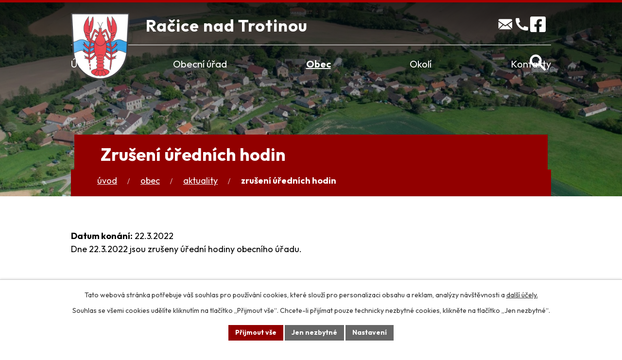

--- FILE ---
content_type: text/html; charset=utf-8
request_url: https://www.racicenadtrotinou.cz/aktuality/zruseni-urednich-hodin-22-3-2022
body_size: 12176
content:
<!DOCTYPE html>
<html lang="cs" data-lang-system="cs">
	<head>



		<!--[if IE]><meta http-equiv="X-UA-Compatible" content="IE=EDGE"><![endif]-->
			<meta name="viewport" content="width=device-width, initial-scale=1, user-scalable=yes">
			<meta http-equiv="content-type" content="text/html; charset=utf-8" />
			<meta name="robots" content="index,follow" />
			<meta name="author" content="Antee s.r.o." />
			<meta name="description" content="Dne 22.3.2022 jsou zrušeny úřední hodiny obecního úřadu.
 
V případě potřeby volejte na tel. 776 790 330.
 
Děkujeme za pochopení." />
			<meta name="viewport" content="width=device-width, initial-scale=1, user-scalable=yes" />
<title>Zrušení úředních hodin | Račice nad Trotinou</title>

		<link rel="stylesheet" type="text/css" href="https://cdn.antee.cz/jqueryui/1.8.20/css/smoothness/jquery-ui-1.8.20.custom.css?v=2" integrity="sha384-969tZdZyQm28oZBJc3HnOkX55bRgehf7P93uV7yHLjvpg/EMn7cdRjNDiJ3kYzs4" crossorigin="anonymous" />
		<link rel="stylesheet" type="text/css" href="/style.php?nid=SVFKRVE=&amp;ver=1768399196" />
		<link rel="stylesheet" type="text/css" href="/css/libs.css?ver=1768399900" />
		<link rel="stylesheet" type="text/css" href="https://cdn.antee.cz/genericons/genericons/genericons.css?v=2" integrity="sha384-DVVni0eBddR2RAn0f3ykZjyh97AUIRF+05QPwYfLtPTLQu3B+ocaZm/JigaX0VKc" crossorigin="anonymous" />

		<script src="/js/jquery/jquery-3.0.0.min.js" ></script>
		<script src="/js/jquery/jquery-migrate-3.1.0.min.js" ></script>
		<script src="/js/jquery/jquery-ui.min.js" ></script>
		<script src="/js/jquery/jquery.ui.touch-punch.min.js" ></script>
		<script src="/js/libs.min.js?ver=1768399900" ></script>
		<script src="/js/ipo.min.js?ver=1768399889" ></script>
			<script src="/js/locales/cs.js?ver=1768399196" ></script>


		<link href="/aktuality?action=atom" type="application/atom+xml" rel="alternate" title="Aktuality">
		<link href="/rozpocet-a-financni-dokumenty?action=atom" type="application/atom+xml" rel="alternate" title="Rozpočet a finanční dokumenty">
		<link href="/uredni-deska?action=atom" type="application/atom+xml" rel="alternate" title="Úřední deska">
<meta name="format-detection" content="telephone=no">
<link rel="preconnect" href="https://fonts.googleapis.com">
<link rel="preconnect" href="https://fonts.gstatic.com" crossorigin>
<link href="https://fonts.googleapis.com/css2?family=Outfit:wght@400..700&amp;display=fallback" rel="stylesheet">
<link href="/image.php?nid=17301&amp;oid=11819600" rel="icon" type="image/png">
<link rel="shortcut icon" href="/image.php?nid=17301&amp;oid=11819600">
<link rel="preload" href="/image.php?nid=17301&amp;oid=11879251" as="image">
<script>
//posun h1
ipo.api.live('h1', function(el) {
if( !document.getElementById('page11762820') && $("#system-menu").length != 1 && !$(".error").length ){
if (window.innerWidth >= 1025){
$(el).wrap("<div class='wrapper-h1 layout-container' />");
$(".wrapper-h1").insertBefore("#iponavigation p");
}
}
});
//převod úvodní fotky do drobečkové navigace
ipo.api.live('body', function(el) {
if( !document.getElementById('page11762820') && !$(".error").length )
{
if( $(el).find(".subpage-background").length )
{
var image_back = $(el).find(".subpage-background .boxImage").html();
$(el).find("#iponavigation").append(image_back);
}
}
});
ipo.api.live("body", function(el){
//přesun patičky
$(el).find("#ipocopyright").insertAfter("#ipocontainer");
//přidání třídy action-button pro backlink
$(el).find(".backlink").addClass("action-button");
//zjištění zda se jedná o stránku 404
if( $(el).find(".ipopagetext .error").length ){
$(el).addClass("error-page");
}
//oprava rozměrů fotek
var getMeta = (url, cb) => {
const img = new Image();
img.onload = () => cb(null, img);
img.onerror = (err) => cb(err);
img.src = url;
};
$("img[data-id='automatic-dimension']").each(function( index, es ) {
getMeta($(this).attr("src"), (err, img) => {
$(this).attr("width", img.naturalWidth);
$(this).attr("height", img.naturalHeight);
});
});
//oprava lazyloading
$("img:not(.not-loaded)").each(function( index, es ) {
if( !$(this).is('[loading]').length ){
$(this).attr("loading", "lazy");
var src = $(this).attr("src");
$(this).attr("data-src", src);
}
});
//přesun vyhledávání
$(el).find(".elasticSearchForm").appendTo(".header-fulltext");
//přejmenování placeholderu
$(el).find(".elasticSearchForm input[type='text']").attr("placeholder", "Vyhledat v textu");
//funkce pro zobrazování, skrývání vyhledávání a ovládání na desktopu
$(el).find(".elasticSearchForm input[type='text']").on("click change focus", function() {
if ( $(this).val() )
{
$(el).find(".elasticSearchForm").addClass("active");
}
else
{
$(el).find(".elasticSearchForm").removeClass("active");
}
});
//funkce na přidání posuvníku
function displayWhisperer()
{
if( !$(".elasticSearch-autocompleteResult").is(':empty')  )
{
$("body").addClass("apply-scroll");
}
else
{
$("body").removeClass("apply-scroll");
}
}
$(".elasticSearchForm input[type='text']").keyup(function() {
$.ajax({
type: "POST",
data: 'keyword=' + $(this).val(),
beforeSend: function() {
displayWhisperer();
},
success: function(data) {
displayWhisperer();
}
});
});
});
//funkce pro zobrazování a skrývání vyhledávání
ipo.api.live(".header-fulltext > a", function(el){
var ikonaLupa = $(el).find(".ikona-lupa");
$(el).click(function(e) {
e.preventDefault();
$(this).toggleClass("search-active");
$("body").toggleClass("search-active");
if($(this).hasClass("search-active"))
{
$(ikonaLupa).text('X');
$(ikonaLupa).attr("title","Zavřít vyhledávání");
}
else
{
$(this).removeClass("search-active");
$("body").removeClass("search-active");
if( $("body").hasClass("apply-scroll") )
{
$("body").removeClass("apply-scroll");
}
$(ikonaLupa).attr("title","Otevřít vyhledávání");
$(".elasticSearchForm input[type=text]").val("");
}
$(".elasticSearchForm input[type=text]").focus();
});
});
ipo.api.live('body', function (el) {
//posun patičky
$(el).find("#ipocopyright").insertAfter("#ipocontainer");
//backlink
$(el).find(".backlink").addClass("action-button");
//galerie
$(el).find(".gallery .matrix > li").each(function( index, es ) {
if( $(es).find("div > a img").length )
{
var productImage = $(es).find("div > a img").attr("src");
$(es).find("div > a img").attr("data-imageUrl", productImage);
var productAttribute = $(es).find("div > a img").attr("data-imageUrl");
var productResult = productAttribute.split("&width")[0];
$(es).find("div > a > img").attr("src", productResult);
$(es).find("div > a > img").attr("data-src", productResult);
}
else
{
var link_product = $(es).find(".title > a").attr("href");
$(es).addClass("not-image");
$(es).find("div > h2").after('<a href="'+link_product+'"></\a>');
}
var link_product = $(es).find(".title > a").attr("href");
var title_product = $(es).find(".title").attr("title");
$(es).find(".title a").text(title_product);
$(es).append("<a class='link__wrapper' href='"+link_product+"'><\/a>");
if( $("html[lang='cs']").length ){
$(es).append('<span class="vstup">Vstoupit do alba <svg xmlns="http://www.w3.org/2000/svg" version="1.1" x="0" y="0" width="6" height="10" viewBox="0 0 6 10" xml:space="preserve" enable-background="new 0 0 6 10"><path d="m1.7 9.7 4-4c.2-.2.3-.5.3-.7a1 1 0 0 0-.3-.7l-4-4A1 1 0 0 0 .3.3c-.4.4-.4.9 0 1.4L3.6 5 .3 8.4c-.4.5-.4 1 0 1.4.4.3 1.1.3 1.4-.1z" fill="#d6bea9"/>\span>');
}
if( $("html[lang='en']").length ){
$(es).append('<span class="vstup">Enter the album <svg xmlns="http://www.w3.org/2000/svg" version="1.1" x="0" y="0" width="6" height="10" viewBox="0 0 6 10" xml:space="preserve" enable-background="new 0 0 6 10"><path d="m1.7 9.7 4-4c.2-.2.3-.5.3-.7a1 1 0 0 0-.3-.7l-4-4A1 1 0 0 0 .3.3c-.4.4-.4.9 0 1.4L3.6 5 .3 8.4c-.4.5-.4 1 0 1.4.4.3 1.1.3 1.4-.1z" fill="#d6bea9"/>\span>');
}
if( $("html[lang='de']").length ){
$(es).append('<span class="vstup">Eintreten <svg xmlns="http://www.w3.org/2000/svg" version="1.1" x="0" y="0" width="6" height="10" viewBox="0 0 6 10" xml:space="preserve" enable-background="new 0 0 6 10"><path d="m1.7 9.7 4-4c.2-.2.3-.5.3-.7a1 1 0 0 0-.3-.7l-4-4A1 1 0 0 0 .3.3c-.4.4-.4.9 0 1.4L3.6 5 .3 8.4c-.4.5-.4 1 0 1.4.4.3 1.1.3 1.4-.1z" fill="#d6bea9"/>\span>');
}
$(es).find("> div > *").unwrap();
});
if( $(el).find(".images > div").length && !$(el).find(".catalog.view-itemDetail").length )
{
$(el).find(".images > div").each(function( index, es ) {
var productImage = $(es).find(".image-inner-wrapper a.image-detail img").attr("data-src");
var productResult = productImage.split("&width")[0];
$(es).find(".image-inner-wrapper a.image-detail img").attr("data-src", productResult);
});
}
else {
$(el).find(".images > div").each(function( index, es ) {
var productImage = $(es).find(".image-inner-wrapper a.image-detail img").attr("src");
var productResult = productImage.split("&width")[0];
$(es).find(".image-inner-wrapper a.image-detail img").attr("src", productResult);
});
}
//odstranění &width
if( $(el).find(".articles > .article").length ){
$(el).find(".articles > .article").each(function( index, es ) {
if( $(es).find("a:not(.morelink) img").length ){
var productImage = $(es).find("a:not(.morelink) img").attr("data-src");
var productResult = productImage.split("&width")[0];
$(es).find("a:not(.morelink) img").attr("data-src", productResult);
}
});
}
});
//zjištění počet položek submenu
ipo.api.live('#ipotopmenuwrapper ul.topmenulevel2', function(el) {
$(el).find("> li").each(function( index, es ) {
if(index == 9){
$(el).addClass("two-column");
}
});
});
//označení položek, které mají submenu
ipo.api.live('#ipotopmenu ul.topmenulevel1 li.topmenuitem1', function(el) {
var submenu = $(el).find("ul.topmenulevel2");
if (window.innerWidth <= 1024){
if (submenu.length) {
$(el).addClass("hasSubmenu");
$(el).find("> a").after("<span class='open-submenu' />");
}
if ($(el).hasClass('active')){
$(el).find(".open-submenu").addClass("see-more");
}
}
});
//wrapnutí spanu do poležek první úrovně
ipo.api.live('#ipotopmenu ul.topmenulevel1 li.topmenuitem1 > a', function(el) {
if (window.innerWidth <= 1024) {
$(el).wrapInner("<span>");
}
});
//rozbaleni menu
$(function() {
if (window.innerWidth <= 1024) {
$(".topmenulevel1 > li.hasSubmenu .open-submenu").click(function(e) {
$(this).toggleClass("see-more");
if($(this).hasClass("see-more")) {
$("ul.topmenulevel2").css("display","none");
$(this).next("ul.topmenulevel2").css("display","block");
$(".topmenulevel1 > li > a").removeClass("see-more");
$(this).addClass("see-more");
} else {
$(this).removeClass("see-more");
$(this).next("ul.topmenulevel2").css("display","none");
}
});
}
});
</script>

	</head>

	<body id="page6409649" class="subpage6409649 subpage6409648"
			
			data-nid="17301"
			data-lid="CZ"
			data-oid="6409649"
			data-layout-pagewidth="1024"
			
			data-slideshow-timer="3"
			 data-ipo-article-id="626231"
						
				
				data-layout="responsive" data-viewport_width_responsive="1024"
			>



							<div id="snippet-cookiesConfirmation-euCookiesSnp">			<div id="cookieChoiceInfo" class="cookie-choices-info template_1">
					<p>Tato webová stránka potřebuje váš souhlas pro používání cookies, které slouží pro personalizaci obsahu a reklam, analýzy návštěvnosti a 
						<a class="cookie-button more" href="https://navody.antee.cz/cookies" target="_blank">další účely.</a>
					</p>
					<p>
						Souhlas se všemi cookies udělíte kliknutím na tlačítko „Přijmout vše“. Chcete-li přijímat pouze technicky nezbytné cookies, klikněte na tlačítko „Jen nezbytné“.
					</p>
				<div class="buttons">
					<a class="cookie-button action-button ajax" id="cookieChoiceButton" rel=”nofollow” href="/aktuality/zruseni-urednich-hodin-22-3-2022?do=cookiesConfirmation-acceptAll">Přijmout vše</a>
					<a class="cookie-button cookie-button--settings action-button ajax" rel=”nofollow” href="/aktuality/zruseni-urednich-hodin-22-3-2022?do=cookiesConfirmation-onlyNecessary">Jen nezbytné</a>
					<a class="cookie-button cookie-button--settings action-button ajax" rel=”nofollow” href="/aktuality/zruseni-urednich-hodin-22-3-2022?do=cookiesConfirmation-openSettings">Nastavení</a>
				</div>
			</div>
</div>				<div id="ipocontainer">

			<div class="menu-toggler">

				<span>Menu</span>
				<span class="genericon genericon-menu"></span>
			</div>

			<span id="back-to-top">

				<i class="fa fa-angle-up"></i>
			</span>

			<div id="ipoheader">

				<div class="header-inner__container">
	<div class="row header-inner flex-container layout-container">
		<div class="logo">
			<a title="Obec Račice nad Trotinou" href="/" class="header-logo">
				<span class="logo-obce">
					<img src="/image.php?nid=17301&amp;oid=11879251" width="133" height="148" alt="Obec Račice nad Trotinou">
				</span>
				<span class="nazev-obce">
					<span>Račice nad Trotinou</span>
				</span>
			</a>
		</div>
		<div class="header-kontakt flex-container">
			<a title="obec@racicenadtrotinou.cz" class="tooltip" href="mailto:obec@racicenadtrotinou.cz">
				<svg width="34" height="34" viewbox="0 0 34 34" fill="none" xmlns="http://www.w3.org/2000/svg"><path fill-rule="evenodd" clip-rule="evenodd" d="m12.9 18.66 3.98 2.72 3.84-2.65 8.6 8.5q-.34.1-.72.1H5.16q-.46 0-.88-.16zm18.05-6.97v13.3q0 .53-.21.97l-8.43-8.32zm-28.14.07 8.5 5.81-8.35 8.24q-.15-.4-.15-.82zm25.8-5.53a2.35 2.35 0 0 1 2.34 2.35v.82l-14.07 9.7L2.8 9.48v-.9c0-1.3 1.05-2.35 2.35-2.35z" fill="#fff"></path></svg>				<span>obec@racicenadtrotinou.cz"</span>
			</a>
			<a title="+420 495 426 179" class="tooltip" href="tel:+420495426179">
				<svg width="34" height="34" viewbox="0 0 34 34" fill="none" xmlns="http://www.w3.org/2000/svg"><path d="M29.749 23.262v5.009a1.417 1.417 0 0 1-1.318 1.414q-.929.064-1.516.065C14.397 29.75 4.25 19.602 4.25 7.083q0-.585.065-1.516A1.417 1.417 0 0 1 5.73 4.25h5.009a.71.71 0 0 1 .705.638q.05.487.091.782a19.7 19.7 0 0 0 1.711 5.668.645.645 0 0 1-.208.803L9.98 14.325a18.48 18.48 0 0 0 9.695 9.696l2.182-3.052a.654.654 0 0 1 .812-.21 19.7 19.7 0 0 0 5.666 1.706q.295.043.779.091a.71.71 0 0 1 .635.706" fill="#fff"></path></svg>				<span>+420 495 426 179</span>
			</a>
			<a title="Facebook" class="tooltip" href="https://www.facebook.com/racicenadtrotinou/" target="_blank" rel="noopener noreferrer">
				<svg width="32" height="32" viewbox="0 0 32 32" fill="none" xmlns="http://www.w3.org/2000/svg"><path d="M28.57 0H3.43A3.43 3.43 0 0 0 0 3.43v25.14A3.43 3.43 0 0 0 3.43 32h9.8V21.12h-4.5V16h4.5v-3.9c0-4.44 2.64-6.9 6.7-6.9 1.93 0 3.96.35 3.96.35v4.36h-2.23c-2.2 0-2.9 1.36-2.9 2.77V16h4.92l-.79 5.12h-4.12V32h9.8A3.43 3.43 0 0 0 32 28.57V3.43A3.43 3.43 0 0 0 28.57 0" fill="#fff"></path></svg>				<span>Facebook</span>
			</a>
		</div>
		<div class="header-fulltext">
			<a href="#"><span title="Otevřít vyhledávání" class="ikona-lupa">Ikona</span></a>
		</div>
	</div>
</div>



<div class="subpage-background">
	
		 
		<div class="boxImage">
			<img class="not-loaded" fetchpriority="high" src="/image.php?oid=11819646&amp;nid=17301" width="2000" height="466" alt="Obec Račice nad Trotinou">
		</div>
		 
		
	
</div>			</div>

			<div id="ipotopmenuwrapper">

				<div id="ipotopmenu">
<h4 class="hiddenMenu">Horní menu</h4>
<ul class="topmenulevel1"><li class="topmenuitem1 noborder" id="ipomenu11762820"><a href="/">Úvod</a></li><li class="topmenuitem1" id="ipomenu6409647"><a href="/obecni-urad">Obecní úřad</a><ul class="topmenulevel2"><li class="topmenuitem2" id="ipomenu6416312"><a href="/zakladni-informace">Základní informace</a></li><li class="topmenuitem2" id="ipomenu6416314"><a href="/organizacni-struktura">Organizační struktura</a></li><li class="topmenuitem2" id="ipomenu6416319"><a href="/povinne-zverejnovane-informace">Povinně zveřejňované informace</a></li><li class="topmenuitem2" id="ipomenu6416322"><a href="/poskytovani-informaci-a-prijem-podani">Poskytování informací a příjem podání</a></li><li class="topmenuitem2" id="ipomenu6416323"><a href="/vyhlasky-zakony">Vyhlášky, zákony a strategické dokumenty</a></li><li class="topmenuitem2" id="ipomenu6416327"><a href="/elektronicka-podatelna">Elektronická podatelna</a></li><li class="topmenuitem2" id="ipomenu6416328"><a href="/uredni-deska">Úřední deska</a></li><li class="topmenuitem2" id="ipomenu6416325"><a href="/rozpocet-a-financni-dokumenty">Rozpočet a finanční dokumenty</a></li><li class="topmenuitem2" id="ipomenu8412926"><a href="https://cro.justice.cz/" target="_blank">Registr oznámení</a></li><li class="topmenuitem2" id="ipomenu6416332"><a href="/verejne-zakazky">Veřejné zakázky</a></li><li class="topmenuitem2" id="ipomenu6614246"><a href="/gdpr">GDPR</a></li></ul></li><li class="topmenuitem1 active" id="ipomenu6409648"><a href="/obec">Obec</a><ul class="topmenulevel2"><li class="topmenuitem2 active" id="ipomenu6409649"><a href="/aktuality">Aktuality</a></li><li class="topmenuitem2" id="ipomenu6409650"><a href="/fotogalerie">Fotogalerie</a></li><li class="topmenuitem2" id="ipomenu6426916"><a href="/historie">Historie</a></li><li class="topmenuitem2" id="ipomenu6829158"><a href="/odpady">Odpady</a></li><li class="topmenuitem2" id="ipomenu6496405"><a href="/rezervace-sportoviste">Rezervace sportoviště</a></li><li class="topmenuitem2" id="ipomenu8396547"><a href="/mobilni-rozhlas">Mobilní Rozhlas</a></li></ul></li><li class="topmenuitem1" id="ipomenu6426947"><a href="/okoli">Okolí</a><ul class="topmenulevel2"><li class="topmenuitem2" id="ipomenu8412968"><a href="/akce-v-okoli">Akce v okolí</a></li><li class="topmenuitem2" id="ipomenu6426948"><a href="/mapa">Mapa</a></li><li class="topmenuitem2" id="ipomenu6426949"><a href="https://www.hustiranka.cz/" target="_blank">Mikroregion Hustířanka</a></li></ul></li><li class="topmenuitem1" id="ipomenu11762848"><a href="/kontakty">Kontakty</a></li></ul>
					<div class="cleartop"></div>
				</div>
			</div>
			<div id="ipomain">
				<div class="elasticSearchForm elasticSearch-container" id="elasticSearch-form-6475609" >
	<h4 class="newsheader">Vyhledat</h4>
	<div class="newsbody">
<form action="/aktuality/zruseni-urednich-hodin-22-3-2022?do=mainSection-elasticSearchForm-6475609-form-submit" method="post" id="frm-mainSection-elasticSearchForm-6475609-form">
<label hidden="" for="frmform-q">Fulltextové vyhledávání</label><input type="text" placeholder="Vyhledat v textu" autocomplete="off" name="q" id="frmform-q" value=""> 			<input type="submit" value="Hledat" class="action-button">
			<div class="elasticSearch-autocomplete"></div>
</form>
	</div>
</div>

<script >

	app.index.requireElasticSearchAutocomplete('frmform-q', "\/vyhledat?do=autocomplete");
</script>
<div class="data-aggregator-calendar" id="data-aggregator-calendar-11762924">
	<h4 class="newsheader">Kalendář akcí</h4>
	<div class="newsbody">
<div id="snippet-mainSection-dataAggregatorCalendar-11762924-cal"><div class="blog-cal ui-datepicker-inline ui-datepicker ui-widget ui-widget-content ui-helper-clearfix ui-corner-all">
	<div class="ui-datepicker-header ui-widget-header ui-helper-clearfix ui-corner-all">
		<a class="ui-datepicker-prev ui-corner-all ajax" href="/aktuality/zruseni-urednich-hodin-22-3-2022?mainSection-dataAggregatorCalendar-11762924-date=202512&amp;do=mainSection-dataAggregatorCalendar-11762924-reload" title="Předchozí měsíc">
			<span class="ui-icon ui-icon-circle-triangle-w">Předchozí</span>
		</a>
		<a class="ui-datepicker-next ui-corner-all ajax" href="/aktuality/zruseni-urednich-hodin-22-3-2022?mainSection-dataAggregatorCalendar-11762924-date=202602&amp;do=mainSection-dataAggregatorCalendar-11762924-reload" title="Následující měsíc">
			<span class="ui-icon ui-icon-circle-triangle-e">Následující</span>
		</a>
		<div class="ui-datepicker-title">Leden 2026</div>
	</div>
	<table class="ui-datepicker-calendar">
		<thead>
			<tr>
				<th title="Pondělí">P</th>
				<th title="Úterý">Ú</th>
				<th title="Středa">S</th>
				<th title="Čtvrtek">Č</th>
				<th title="Pátek">P</th>
				<th title="Sobota">S</th>
				<th title="Neděle">N</th>
			</tr>

		</thead>
		<tbody>
			<tr>

				<td>

					<a data-tooltip-content="#tooltip-content-calendar-20251229-11762924" class="tooltip ui-state-default ui-datepicker-other-month" href="/aktuality/pf-2026" title="PF 2026">29</a>
					<div class="tooltip-wrapper">
						<div id="tooltip-content-calendar-20251229-11762924">
							<div>PF 2026</div>
						</div>
					</div>
				</td>
				<td>

					<a data-tooltip-content="#tooltip-content-calendar-20251230-11762924" class="tooltip ui-state-default ui-datepicker-other-month" href="/aktuality/pf-2026" title="PF 2026">30</a>
					<div class="tooltip-wrapper">
						<div id="tooltip-content-calendar-20251230-11762924">
							<div>PF 2026</div>
						</div>
					</div>
				</td>
				<td>

					<a data-tooltip-content="#tooltip-content-calendar-20251231-11762924" class="tooltip ui-state-default ui-datepicker-other-month" href="/aktuality/pf-2026" title="PF 2026">31</a>
					<div class="tooltip-wrapper">
						<div id="tooltip-content-calendar-20251231-11762924">
							<div>PF 2026</div>
						</div>
					</div>
				</td>
				<td>

					<a data-tooltip-content="#tooltip-content-calendar-20260101-11762924" class="tooltip ui-state-default day-off holiday" href="/aktuality/pf-2026" title="PF 2026">1</a>
					<div class="tooltip-wrapper">
						<div id="tooltip-content-calendar-20260101-11762924">
							<div>PF 2026</div>
						</div>
					</div>
				</td>
				<td>

					<a data-tooltip-content="#tooltip-content-calendar-20260102-11762924" class="tooltip ui-state-default" href="/aktuality/pf-2026" title="PF 2026">2</a>
					<div class="tooltip-wrapper">
						<div id="tooltip-content-calendar-20260102-11762924">
							<div>PF 2026</div>
						</div>
					</div>
				</td>
				<td>

					<a data-tooltip-content="#tooltip-content-calendar-20260103-11762924" class="tooltip ui-state-default saturday day-off" href="/aktuality/pf-2026" title="PF 2026">3</a>
					<div class="tooltip-wrapper">
						<div id="tooltip-content-calendar-20260103-11762924">
							<div>PF 2026</div>
						</div>
					</div>
				</td>
				<td>

					<a data-tooltip-content="#tooltip-content-calendar-20260104-11762924" class="tooltip ui-state-default sunday day-off" href="/aktuality/pf-2026" title="PF 2026">4</a>
					<div class="tooltip-wrapper">
						<div id="tooltip-content-calendar-20260104-11762924">
							<div>PF 2026</div>
						</div>
					</div>
				</td>
			</tr>
			<tr>

				<td>

					<a data-tooltip-content="#tooltip-content-calendar-20260105-11762924" class="tooltip ui-state-default" href="/aktuality/pf-2026" title="PF 2026">5</a>
					<div class="tooltip-wrapper">
						<div id="tooltip-content-calendar-20260105-11762924">
							<div>PF 2026</div>
						</div>
					</div>
				</td>
				<td>

					<a data-tooltip-content="#tooltip-content-calendar-20260106-11762924" class="tooltip ui-state-default" href="/aktuality/pf-2026" title="PF 2026">6</a>
					<div class="tooltip-wrapper">
						<div id="tooltip-content-calendar-20260106-11762924">
							<div>PF 2026</div>
						</div>
					</div>
				</td>
				<td>

						<span class="tooltip ui-state-default">7</span>
				</td>
				<td>

						<span class="tooltip ui-state-default">8</span>
				</td>
				<td>

						<span class="tooltip ui-state-default">9</span>
				</td>
				<td>

					<a data-tooltip-content="#tooltip-content-calendar-20260110-11762924" class="tooltip ui-state-default saturday day-off" href="/aktuality/turnaj-v-elektronickych-sipkach-2026" title="Turnaj v elektronických šipkách">10</a>
					<div class="tooltip-wrapper">
						<div id="tooltip-content-calendar-20260110-11762924">
							<div>Turnaj v elektronických šipkách</div>
						</div>
					</div>
				</td>
				<td>

						<span class="tooltip ui-state-default sunday day-off">11</span>
				</td>
			</tr>
			<tr>

				<td>

						<span class="tooltip ui-state-default">12</span>
				</td>
				<td>

						<span class="tooltip ui-state-default">13</span>
				</td>
				<td>

						<span class="tooltip ui-state-default">14</span>
				</td>
				<td>

						<span class="tooltip ui-state-default">15</span>
				</td>
				<td>

						<span class="tooltip ui-state-default">16</span>
				</td>
				<td>

						<span class="tooltip ui-state-default saturday day-off">17</span>
				</td>
				<td>

						<span class="tooltip ui-state-default sunday day-off ui-state-highlight ui-state-active">18</span>
				</td>
			</tr>
			<tr>

				<td>

						<span class="tooltip ui-state-default">19</span>
				</td>
				<td>

						<span class="tooltip ui-state-default">20</span>
				</td>
				<td>

						<span class="tooltip ui-state-default">21</span>
				</td>
				<td>

						<span class="tooltip ui-state-default">22</span>
				</td>
				<td>

						<span class="tooltip ui-state-default">23</span>
				</td>
				<td>

						<span class="tooltip ui-state-default saturday day-off">24</span>
				</td>
				<td>

						<span class="tooltip ui-state-default sunday day-off">25</span>
				</td>
			</tr>
			<tr>

				<td>

						<span class="tooltip ui-state-default">26</span>
				</td>
				<td>

						<span class="tooltip ui-state-default">27</span>
				</td>
				<td>

						<span class="tooltip ui-state-default">28</span>
				</td>
				<td>

						<span class="tooltip ui-state-default">29</span>
				</td>
				<td>

						<span class="tooltip ui-state-default">30</span>
				</td>
				<td>

						<span class="tooltip ui-state-default saturday day-off">31</span>
				</td>
				<td>

						<span class="tooltip ui-state-default sunday day-off ui-datepicker-other-month">1</span>
				</td>
			</tr>
		</tbody>
	</table>
</div>
</div>	</div>
</div>

				<div id="ipomainframe">
					<div id="ipopage">
<div id="iponavigation">
	<h5 class="hiddenMenu">Drobečková navigace</h5>
	<p>
			<a href="/">Úvod</a> <span class="separator">&gt;</span>
			<a href="/obec">Obec</a> <span class="separator">&gt;</span>
			<a href="/aktuality">Aktuality</a> <span class="separator">&gt;</span>
			<span class="currentPage">Zrušení úředních hodin</span>
	</p>

</div>
						<div class="ipopagetext">
							<div class="blog view-detail content">
								
								<h1>Zrušení úředních hodin</h1>

<div id="snippet--flash"></div>
								
																	

<hr class="cleaner">




<hr class="cleaner">

<div class="article">
			<div class="dates table-row auto">
			<span class="box-by-content">Datum konání:</span>
			<div class="type-datepicker">22.3.2022</div>
		</div>
			

	<div class="paragraph text clearfix">
<p>Dne 22.3.2022 jsou zrušeny úřední hodiny obecního úřadu.</p>
<p> </p>
<p>V případě potřeby volejte na tel. 776 790 330.</p>
<p> </p>
<p>Děkujeme za pochopení.</p>	</div>
		
<div id="snippet--images"><div class="images clearfix">

	</div>
</div>


<div id="snippet--uploader"></div>			<div class="article-footer">
							<div id="snippet-assessment-assessment632046"><div class="ratings">
	<div class="ratings-item">
		<a class="like ajax" href="/aktuality/zruseni-urednich-hodin-22-3-2022?assessment-id=632046&amp;assessment-value=1&amp;do=assessment-assess" title="líbí se mi" rel="nofollow"><i class="fa fa-thumbs-up"></i></a>
		<span title="0 lidem se toto líbí">0</span>
	</div>
	<div class="ratings-item">
		<a class="dislike ajax" href="/aktuality/zruseni-urednich-hodin-22-3-2022?assessment-id=632046&amp;assessment-value=0&amp;do=assessment-assess" title="nelíbí se mi" rel="nofollow"><i class="fa fa-thumbs-down"></i></a>
		<span title="0 lidem se toto nelíbí">0</span>
	</div>
</div>
</div>						<div class="published"><span>Publikováno:</span> 17. 3. 2022 18:02</div>

						<div class="author table-row auto">
				<div class="box-by-content author-label">Autor:</div>
				<div class="box-by-content type-shorttext">Milan Slovák</div>
			</div>
					</div>
	
</div>

<hr class="cleaner">
<div class="content-paginator clearfix">
	<span class="linkprev">
		<a href="/aktuality/ockovani-psu-proti-vztekline-2022">

			<span class="linkprev-chevron">
				<i class="fa fa-angle-left"></i>
			</span>
			<span class="linkprev-text">
				<span class="linkprev-title">Očkování psů proti…</span>
				<span class="linkprev-date">Datum konání: 26. 3. 2022 </span>
			</span>
		</a>
	</span>
	<span class="linkback">
		<a href='/aktuality'>
			<span class="linkback-chevron">
				<i class="fa fa-undo"></i>
			</span>
			<span class="linkback-text">
				<span>Zpět na přehled</span>
			</span>
		</a>
	</span>
	<span class="linknext">
		<a href="/aktuality/omezeni-provozu-ordinace-praktickeho-lekare-v-horinevesi-unor-2022">

			<span class="linknext-chevron">
				<i class="fa fa-angle-right"></i>
			</span>
			<span class="linknext-text">
				<span class="linknext-title">Omezení provozu…</span>
				<span class="linknext-date">Datum konání: 28. 2. 2022 </span>
			</span>
		</a>
	</span>
</div>

	<h2 id="discussion">Komentáře</h2>
		
	<hr class="cleaner">
			<p>Žádné komentáře doposud nebyly přidány.</p>
	

	<div class="add-comment">

		<h2>Přidat komentář</h2>
<form action="/aktuality/zruseni-urednich-hodin-22-3-2022?do=discussion-addComment-submit&amp;action=detail&amp;id=626231" method="post" id="frm-discussion-addComment" data-validate>
<div class="form-vertical">
<div class="form-item" id="frmaddComment-title-pair"><div class="form-item-label"><label class="required" for="frmaddComment-title">Název<span class="meta"> - povinné</span></label></div><div class="form-item-field"><input type="text" maxlength="45" name="title" id="frmaddComment-title" value=""> </div></div><div class="form-item" id="frmaddComment-name-pair"><div class="form-item-label"><label class="required" for="frmaddComment-name">Jméno<span class="meta"> - povinné</span></label></div><div class="form-item-field"><input type="text" name="name" id="frmaddComment-name" value=""> </div></div><div class="form-item" id="frmaddComment-email-pair"><div class="form-item-label"><label for="frmaddComment-email">Email<span class="meta"> - povinné, nebude zveřejněno</span></label></div><div class="form-item-field"><input type="email" name="email" id="frmaddComment-email" value=""> </div></div><div class="form-item" id="frmaddComment-text-pair"><div class="form-item-label"><label class="required" for="frmaddComment-text">Text<span class="meta"> - povinné</span></label></div><div class="form-item-field"><textarea cols="40" rows="10" name="text" id="frmaddComment-text"></textarea> </div></div><div class="form-item approval"> Vámi zadané osobní údaje budeme zpracovávat za účelem odpovědi. Bližší informace naleznete v <a target='_blank' href='/aktuality?type=registry&action=personalDataProcessing'>zásadách zpracování osobních údajů</a></div><div class="form-item buttons"><div class="form-item-label"></div><div class="form-item-field"><input type="submit" class="action-button" name="insert" id="frmaddComment-insert" value="Vložit"> </div></div></div>
<div style="display: none;"><label class="required" for="frmaddComment-www">Nechte prosím toto pole prázdné, používá se pro ochranu proti spamu.<span class="meta"> - povinné</span></label><input type="text" name="www" id="frmaddComment-www" value=""> </div><div><input type="hidden" name="timestamp" id="frmaddComment-timestamp" value="1768755308"><input type="hidden" name="replyId" id="frmaddComment-replyId" value=""></div></form>

<!-- Nette Form validator -->

<script >
	/* <![CDATA[ */

	var nette = nette || { };

	nette.getValue = function(elem) {
		if (!elem) {
			return void 0;
		}

		if (!elem.nodeName) { // radio
			for (var i = 0, len = elem.length; i < len; i++) {
				if (elem[i].checked) {
					return elem[i].value;
				}
			}
			return null;
		}

		if (elem.nodeName.toLowerCase() === 'select') {
			var index = elem.selectedIndex, options = elem.options;

			if (index < 0) {
				return null;

			} else if (elem.type === 'select-one') {
				return options[index].value;
			}

			for (var i = 0, values = [], len = options.length; i < len; i++) {
				if (options[i].selected) {
					values.push(options[i].value);
				}
			}
			return values;
		}

		if (elem.type === 'checkbox') {
			return elem.checked;
		}

		return elem.value.replace(/^\s+|\s+$/g, '');
	}


	nette.getFormValidators = function(form) {
		var id = form.getAttributeNode('id').nodeValue;
		return this.forms[id] ? this.forms[id].validators : [];
	}


	nette.validateControl = function(control) {
		var validator = this.getFormValidators(control.form)[control.name];
		return validator ? validator(control) : null;
	}


	nette.validateForm = function(sender) {
		var form = sender.form || sender;
		var validators = this.getFormValidators(form);
		for (var name in validators) {
			var error = validators[name](sender);
			if (error) {
				if (form[name].focus) {
					form[name].focus();
				}
				alert(error);
				return false;
			}
		}
		return true;
	}


	nette.toggle = function(id, visible) {
		var elem = document.getElementById(id);
		if (elem) {
			elem.style.display = visible ? "" : "none";
		}
	}

	/* ]]> */
</script>

<script >
	/* <![CDATA[ */

	nette.forms = nette.forms || { };

	nette.forms["frm-discussion-addComment"] = {
		validators: {
			"www": function(sender) {
		var res, val, form = sender.form || sender;
					val = nette.getValue(form["www"]); res = val!='' && val!="";
			if (res) return "Nechte pros\u00edm toto pole pr\u00e1zdn\u00e9, pou\u017e\u00edv\u00e1 se pro ochranu proti spamu.";
	},
		"title": function(sender) {
		var res, val, form = sender.form || sender;
					val = nette.getValue(form["title"]); res = val!='' && val!="";
			if (!res) return "Zadejte n\u00e1zev, pros\u00edm.";
			res = (val = nette.getValue(form["title"])).length<=45;
			if (!res) return "N\u00e1zev m\u016f\u017ee obsahovat maxim\u00e1ln\u011b 45 znak\u016f.";
	},
		"name": function(sender) {
		var res, val, form = sender.form || sender;
					val = nette.getValue(form["name"]); res = val!='' && val!="";
			if (!res) return "Zadejte, pros\u00edm, jm\u00e9no.";
			val = nette.getValue(form["name"]); res = val!='' && val!="";
			if (res) {
				res = (val = nette.getValue(form["name"])).length<=45;
				if (!res) return "Jm\u00e9no m\u016f\u017ee obsahovat maxim\u00e1ln\u011b 45 znak\u016f.";
			}
	},
		"email": function(sender) {
		var res, val, form = sender.form || sender;
					res = /^[^@\s]+@[^@\s]+\.[a-z]{2,10}$/i.test(val = nette.getValue(form["email"]));
			if (!res) return "Zadejte e-mail, pros\u00edm.";
	},
		"text": function(sender) {
		var res, val, form = sender.form || sender;
					val = nette.getValue(form["text"]); res = val!='' && val!="";
			if (!res) return "Vypl\u0148te text, pros\u00edm.";
	}
		},

	toggle: function(sender) {
		var visible, res, form = sender.form || sender;
			}
	}


	
	/* ]]> */
</script>

<script >
	var form = document.querySelector('#' + "frm-discussion-addComment" + '[data-validate]');
	if (form) {
		if (form.dataset.validate.length > 0) {
			var triggers = form.dataset.validate.split(" ");
			var allTriggersExist = true;
			for (var i = 0; i < triggers.length; i++) {
				var submit = form.querySelector('#' + triggers[i]);
				if (!submit) {
					allTriggersExist = false;
				}
				break;
			}
			if (allTriggersExist) {
				for (var i = 0; i < triggers.length; i++) {
					var submit = form.querySelector('#' + triggers[i]);
					if (submit) {
						submit.addEventListener('click', function (ev) {
							if (!nette.validateForm(ev.target)) {
								ev.preventDefault();
							}
						})
					}
				}
			} else {
				form.addEventListener('submit', function(ev) {
					if (!nette.validateForm(ev.target)) {
						ev.preventDefault();
					}
				})
			}
		} else {
			form.addEventListener('submit', function(ev) {
				if (!nette.validateForm(ev.target)) {
					ev.preventDefault();
				}
			})
		}
	}
</script>
<!-- /Nette Form validator -->
	</div>
															</div>
						</div>
					</div>


					

					

					<div class="hrclear"></div>
					<div id="ipocopyright">
<div class="copyright">
	<div class="footer-wrapper">
	<div class="footer-container layout-container">
		<h5>
			<a href="/" class="footer-logo" title="Obec Račice nad Trotinou">
				<img src="/image.php?nid=17301&amp;oid=11879251" width="68" height="77" alt="Obec Račice nad Trotinou"></a>
			<span>Račice nad Trotinou</span>
		</h5>
		<div class="grid-container">
			<div class="footer-info">
				<p>
					Račice nad Trotinou 70<br>
					50303 Smiřice
				</p>
				<p>
					<strong>Obecní úřad:</strong> <a href="tel:+420495426179">+420 495 426 179</a><br>
					<strong>Starosta:</strong> <a href="tel:+420725532094">+420 725 532 094</a>
				</p>
				<p>
					<a href="mailto:obec@racicenadtrotinou.cz">
						<svg width="24" height="24" viewbox="0 0 24 24" fill="none" xmlns="http://www.w3.org/2000/svg"><path fill-rule="evenodd" clip-rule="evenodd" d="m9.1 13.08 2.82 1.9 2.7-1.85 6.08 5.95q-.24.08-.51.08H3.64q-.33 0-.62-.12zm12.75-4.89v9.33q0 .36-.15.68l-5.96-5.83zm-19.86.05 6 4.08-5.9 5.77q-.1-.28-.1-.57zm18.2-3.87c.91 0 1.66.73 1.66 1.64v.58l-9.94 6.8L2 6.65V6c0-.9.74-1.64 1.65-1.64z" fill="#000"></path></svg>					<span>obec@racicenadtrotinou.cz</span>
					</a>
				</p>
			</div>
			<div class="footer-mapa">
				<a href="https://mapy.cz/s/labohoguga" target="_blank" rel="noopener noreferrer" title="Navigovat k nám">
					<img src="/file.php?nid=17301&amp;oid=11819719" width="490" height="281" alt="Navigovat k nám">
					<span class="action-button">Navigovat k nám</span>
				</a>
			</div>
		</div>
	</div>
</div>
<div class="row antee">
	<p class="layout-container">
		© 2026 Obec Račice nad Trotinou, <a href="mailto:obec@racicenadtrotinou.cz">Kontaktovat webmastera</a>, <span id="links"><a href="/mapa-webu">Mapa webu</a>, <a href="/prohlaseni-o-pristupnosti">Prohlášení o přístupnosti</a></span><br>ANTEE s.r.o. - <a href="https://www.antee.cz" rel="nofollow">Tvorba webových stránek</a>, Redakční systém IPO
	</p>
</div>
</div>
					</div>
					<div id="ipostatistics">
<script >
	var _paq = _paq || [];
	_paq.push(['disableCookies']);
	_paq.push(['trackPageView']);
	_paq.push(['enableLinkTracking']);
	(function() {
		var u="https://matomo.antee.cz/";
		_paq.push(['setTrackerUrl', u+'piwik.php']);
		_paq.push(['setSiteId', 4082]);
		var d=document, g=d.createElement('script'), s=d.getElementsByTagName('script')[0];
		g.defer=true; g.async=true; g.src=u+'piwik.js'; s.parentNode.insertBefore(g,s);
	})();
</script>
<script >
	$(document).ready(function() {
		$('a[href^="mailto"]').on("click", function(){
			_paq.push(['setCustomVariable', 1, 'Click mailto','Email='+this.href.replace(/^mailto:/i,'') + ' /Page = ' +  location.href,'page']);
			_paq.push(['trackGoal', 8]);
			_paq.push(['trackPageView']);
		});

		$('a[href^="tel"]').on("click", function(){
			_paq.push(['setCustomVariable', 1, 'Click telefon','Telefon='+this.href.replace(/^tel:/i,'') + ' /Page = ' +  location.href,'page']);
			_paq.push(['trackPageView']);
		});
	});
</script>
					</div>

					<div id="ipofooter">
						
					</div>
				</div>
			</div>
		</div>
	</body>
</html>
